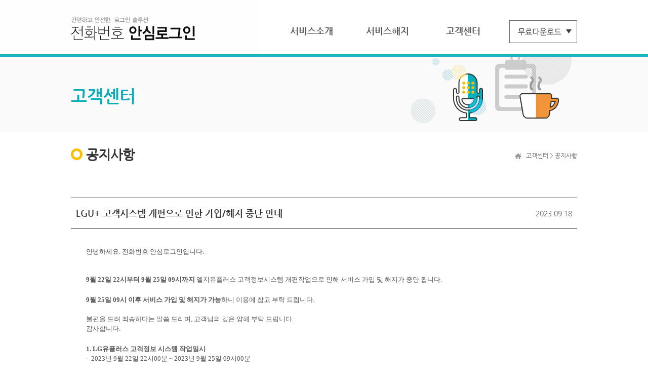

--- FILE ---
content_type: text/html;charset=UTF-8
request_url: https://safeconnect.co.kr/sfconn/hp/noticeDetail;jsessionid=23333D1F07DD09A8260AB318A2C7D363?ntcUid=59
body_size: 18849
content:



<!DOCTYPE html PUBLIC "-//W3C//DTD XHTML 1.0 Transitional//EN" "http://www.w3.org/TR/xhtml1/DTD/xhtml1-transitional.dtd">
<html xmlns="http://www.w3.org/1999/xhtml" xml:lang="ko" lang="ko">
<head>
	<meta http-equiv="Content-Type" content="text/html; charset=utf-8" />
	<meta http-equiv="Cache-Control" 	content="No-Cache" />
	<meta http-equiv="Pragma" 			content="No-Cache" />
	<meta http-equiv="Expires" 			content="now" />
	<meta name="keywords" content="간편하고 안전한 로그인 솔루션 :: 전화번호안심로그인" />
	<meta name="description" content="간편하고 안전한 로그인 솔루션 :: 전화번호안심로그인" />
	<meta http-equiv="X-UA-Compatible" content="IE=edge" />
	<meta name="google-site-verification" content="mpC2PRXxA-_ccNCZFtd1BCXzk5nBz0y-PyfSpLNhGss" />
	<link rel="stylesheet" type="text/css" href="/sfconn/resources/safeconnect/css/default.css" />
	<link rel="stylesheet" type="text/css" href="/sfconn/resources/safeconnect/css/safeconnect.css" />
	<link rel="stylesheet" type="text/css" href="/sfconn/resources/safeconnect/css/jquery-ui.css" />
	<link rel="chrome-webstore-item" href="https://chrome.google.com/webstore/detail/mbgcfldceiogelfphfjdlbhbofcobcco" />
	<script type="text/javascript" src="/sfconn/resources/safeconnect/js/jquery-1.11.1.js"></script>
	<script type="text/javascript" src="/sfconn/resources/safeconnect/js/jquery-ui.js"></script>	
	<title>간편하고 안전한 로그인 솔루션 :: 전화번호안심로그인</title>
	<script>
		(function(i,s,o,g,r,a,m){i['GoogleAnalyticsObject']=r;i[r]=i[r]||function(){
		(i[r].q=i[r].q||[]).push(arguments)},i[r].l=1*new Date();a=s.createElement(o),
		m=s.getElementsByTagName(o)[0];a.async=1;a.src=g;m.parentNode.insertBefore(a,m)
		})(window,document,'script','https://www.google-analytics.com/analytics.js','ga');
		 
		ga('create', 'UA-100705426-1', 'auto');
		ga('send', 'pageview');
	</script>
	
	<!-- Global site tag (gtag.js) - Google Ads: 866875027 START (2021.07.27 전차은 프로 요청사항으로 추가)-->
	<script async src="https://www.googletagmanager.com/gtag/js?id=AW-866875027"></script>
	<script>
		//var et = "";
		//if(et == "gdn_pc_01" || et == "gdn2_1"){
			window.dataLayer = window.dataLayer || [];
			function gtag(){dataLayer.push(arguments);}
			gtag('js', new Date());
			gtag('config', 'AW-866875027');
		//} 
	</script>
	<!-- Global site tag (gtag.js) - Google Ads: 866875027 END -->
</head>
<body oncontextmenu="return false;">
    <div class="skipnavigation">
      <a href="#contents">본문 바로가기</a>
    </div>
	<div id="warp">
		<div class="topWrap" >
			<!-- 상단 -->
			

<script type="text/javascript">

	$(document).ready(function(){
		$("#submenu").hide();
		
		$("#menu #cs").mouseover(function(e){
			$("#submenu").fadeIn( 100 );
		});
		
		$("#menu #cs").mouseleave(function(e){
			setTimeout(function(){
				if(!$('#submenu').is(':hover')) {
					$("#submenu").fadeOut( 100 );
				}
			}, 200);
			
		});
		
		$("#submenu").mouseleave(function(e){
			setTimeout(function(){
				if(!$('#menu #cs').is(':hover')) {
					$("#submenu").fadeOut( 100 );
				}
			}, 200);

		});
		
		$("#download").click(function(e) {
			e.preventDefault();
			
			if($("#free_download").is(":hidden")) {
				$("#free_download").slideDown(300);
			} else {
				$("#free_download").slideUp(300);
			}
			
		});
		
		var agent = navigator.userAgent.toLowerCase();
		if (agent.indexOf("chrome") != -1) {
			$("#chromeDownload").attr("src", "/sfconn/resources/safeconnect/img/main/btn_chrome.png;jsessionid=01A97E5C8493CB01925A4C76FB17DAAC");
			$("#IEDownload").parent().removeAttr("href");
		} else if ((agent.indexOf("msie") != -1) || (navigator.appName == 'Netscape' && navigator.userAgent.search('Trident') != -1)) {
			$("#IEDownload").attr("src", "/sfconn/resources/safeconnect/img/main/btn_ie.png;jsessionid=01A97E5C8493CB01925A4C76FB17DAAC");
			$("#chromeDownload").parent().removeAttr("href");
		} else {
			$("#IEDownload").parent().removeAttr("href");
			$("#chromeDownload").parent().removeAttr("href");
		}
		
	});
	
	function SuccessInstall() {
		try {
			console.log('success');
		} catch (e) {}
	}

	function FailInstall(e) {
		try {
			alert("설치에 실패하였습니다.");
			console.log(e);
			console.log('failed');
		} catch (e) {}
	}
	
	function chromeDownload() {
		if (chrome.app.isInstalled) {
			alert("이미 설치되어 있습니다.");
		} else {
			window.open("https://chrome.google.com/webstore/detail/mbgcfldceiogelfphfjdlbhbofcobcco", "_blank");
		}
	}
	
	function IEDownload() {
		// alert("서비스 준비중입니다.");
		// location.href="http://download.safeconnect.co.kr/scupdate/A0000/1042/1.0.2/safeconnect.exe";
		// location.href="http://210.219.175.129/ufiles/safeconnect.exe";
		location.href="https://d2ctuakfggb1mt.cloudfront.net/prod/spdata/ufiles/scupdate/1042/1.0.2/safeconnect.exe";
	}
</script>
<div id="menu">
	<div class="top">
		<h1>
			<a href="/sfconn/hp/intro;jsessionid=01A97E5C8493CB01925A4C76FB17DAAC"><img src="/sfconn/resources/safeconnect/img/common/logo.png;jsessionid=01A97E5C8493CB01925A4C76FB17DAAC" alt="간편하고 안전한 로그인 솔루션 전화번호안심로그인" /></a>
		</h1>
		<ul>
			<li><a href="/sfconn/hp/intro;jsessionid=01A97E5C8493CB01925A4C76FB17DAAC" class="menu">서비스소개</a></li>
			<li><a href="/sfconn/hp/cancel9u5m;jsessionid=01A97E5C8493CB01925A4C76FB17DAAC" class="menu">서비스해지</a></li>
			<li style="height:50px;" id="cs"><a href="/sfconn/hp/notice7s1x;jsessionid=01A97E5C8493CB01925A4C76FB17DAAC" class="menu">고객센터</a></li>
		</ul>
		<span class="btn_free"><a href="#" id="download"><img src="/sfconn/resources/safeconnect/img/main/btn_download.png;jsessionid=01A97E5C8493CB01925A4C76FB17DAAC" /></a></span> <!-- 20160422 수정및추가-->
	</div>
	<div class="submenu" id="submenu">
		<div class="submenu_inner">
			<div class="menu_on"><img src="/sfconn/resources/safeconnect/img/common/menu_arrow.gif;jsessionid=01A97E5C8493CB01925A4C76FB17DAAC" /></div>
			<ul class="menu2">
				<li><a href="/sfconn/hp/notice7s1x;jsessionid=01A97E5C8493CB01925A4C76FB17DAAC" >공지사항</a></li>
				<li><a href="/sfconn/hp/faq2a3z;jsessionid=01A97E5C8493CB01925A4C76FB17DAAC" >FAQ</a></li>
				<li><a href="/sfconn/hp/qna4j8k;jsessionid=01A97E5C8493CB01925A4C76FB17DAAC" >1:1문의</a></li>
			</ul>
		</div>    
	</div>
	
	<!-- 20160422 수정및추가-->

	<div class="free_down" id="free_download" style="display:none;">
   	   <div class="free_down_inner">
         <ul class="free_left">
               <li>전화번호안심로그인<br/><strong>모바일 APP</strong></li>
               <li><a href="https://play.google.com/store/apps/details?id=com.ATsolutions.safecon&hl=ko" target="_blank"><img src="/sfconn/resources/safeconnect/img/main/btn_android.png;jsessionid=01A97E5C8493CB01925A4C76FB17DAAC" alt="안드로이드버튼" /></a></li>
               <li><a href="https://itunes.apple.com/kr/app/id1137579823?mt=8" target="_blank"><img src="/sfconn/resources/safeconnect/img/main/btn_iphone.png;jsessionid=01A97E5C8493CB01925A4C76FB17DAAC" alt="아이폰 버튼" /></a></li>
            </ul>
            <ul  class="free_right">
               <li>전화번호안심로그인<br/><strong>PC 버전</strong></li>
               
               <li><a href="javascript:chromeDownload();"><img id="chromeDownload" src="/sfconn/resources/safeconnect/img/main/btn_chrome_dis.png;jsessionid=01A97E5C8493CB01925A4C76FB17DAAC"  alt="크롬 버튼" /></a></li><!--   크롬버튼 disabled  -->
               
               <li><a href="javascript:IEDownload();"><img id="IEDownload" src="/sfconn/resources/safeconnect/img/main/btn_ie_dis.png;jsessionid=01A97E5C8493CB01925A4C76FB17DAAC"  alt="익스플로러 버튼" /></a></li><!--   익스플로러 disabled -->
            </ul>
       </div>
	</div>

       <!-- 20160422 수정및추가-->
</div>
		</div>
		<div class="bodyWrap" >
			<!-- 바디 -->
			



<!--//visual START-->
<div id="visual_sub">
	<div class="visual_D">고객센터</div>
</div>

<!--//sub_contents START-->
<div id="sub_contents">

	<div class="title">
		<div class="title">
			<p class="sub_title">공지사항</p>
			<span class="postion">
				<img src="/sfconn/resources/safeconnect/img/sub/icon_home.gif;jsessionid=01A97E5C8493CB01925A4C76FB17DAAC" class="mr_home" alt="홈 아이콘" />
				고객센터 > 공지사항
			</span>
		</div>
	</div>

	<!-- content_center -->
	<div class="content_center">
		<!-- freeboard_area -->
		<fieldset>
			<legend>자유게시판</legend>
			<table width="100%" border="0" cellspacing="0" class="table01" summary="자유게시판 상세보기입니다">
				<caption>자유게시판 상세보기</caption>
				<colgroup>
					<col width="*" />
				</colgroup>
				<thead>
					<tr>
						<th scope="col" class="wtitle">LGU+ 고객시스템 개편으로 인한 가입/해지 중단 안내</th>
						<th scope="col" class="date">2023.09.18</th>
					</tr>
				</thead>
				<tbody>
					<tr>
						<td colspan="2" class="content"><p><span style="font-family: 돋움, Dotum; font-size: 10pt;">안녕하세요. 전화번호 안심로그인입니다.</span></p><p><br></p><div style="box-sizing: initial; margin: 0px; padding: 0px; border: 0px; line-height: 1.5; text-decoration-skip-ink: none; unicode-bidi: embed; font-family: " nanum="" gothic",="" meiryo,="" "noto="" sans="" jp",="" sans-serif,="" "lucida="" unicode",="" arial;="" font-size:="" 13px;="" background-color:="" rgb(255,="" 255,="" 255);"=""><span style="font-family: 돋움, Dotum; font-size: 10pt;"><b>9월 22일 22시부터 9월 25일 09시까지 </b>엘지유플러스 고객정보시스템 개편작업으로 인해 서비스 가입 및 해지가 중단 됩니다.</span></div><div style="box-sizing: initial; margin: 0px; padding: 0px; border: 0px; line-height: 1.5; text-decoration-skip-ink: none; unicode-bidi: embed; font-family: " nanum="" gothic",="" meiryo,="" "noto="" sans="" jp",="" sans-serif,="" "lucida="" unicode",="" arial;="" font-size:="" 13px;="" background-color:="" rgb(255,="" 255,="" 255);"=""><br></div><div style="box-sizing: initial; margin: 0px; padding: 0px; border: 0px; line-height: 1.5; text-decoration-skip-ink: none; unicode-bidi: embed; font-family: " nanum="" gothic",="" meiryo,="" "noto="" sans="" jp",="" sans-serif,="" "lucida="" unicode",="" arial;="" font-size:="" 13px;="" background-color:="" rgb(255,="" 255,="" 255);"=""><span style="font-family: 돋움, Dotum; font-size: 10pt;"><b>9월 25일 09시 이후 서비스 가입 및 해지가 가능</b>하니 이용에 참고 부탁 드립니다.</span></div><div style="box-sizing: initial; margin: 0px; padding: 0px; border: 0px; line-height: 1.5; text-decoration-skip-ink: none; unicode-bidi: embed; font-family: " nanum="" gothic",="" meiryo,="" "noto="" sans="" jp",="" sans-serif,="" "lucida="" unicode",="" arial;="" font-size:="" 13px;="" background-color:="" rgb(255,="" 255,="" 255);"=""><span style="font-family: 돋움, Dotum; font-size: 10pt;"><br></span></div><div style="box-sizing: initial; margin: 0px; padding: 0px; border: 0px; line-height: 1.5; text-decoration-skip-ink: none; unicode-bidi: embed; font-family: " nanum="" gothic",="" meiryo,="" "noto="" sans="" jp",="" sans-serif,="" "lucida="" unicode",="" arial;="" font-size:="" 13px;="" background-color:="" rgb(255,="" 255,="" 255);"=""><span style="font-family: 돋움, Dotum; font-size: 10pt;">불편을 드려 죄송하다는 말씀 드리며, 고객님의 깊은 양해 부탁 드립니다.</span></div><div style="box-sizing: initial; margin: 0px; padding: 0px; border: 0px; line-height: 1.5; text-decoration-skip-ink: none; unicode-bidi: embed; font-family: " nanum="" gothic",="" meiryo,="" "noto="" sans="" jp",="" sans-serif,="" "lucida="" unicode",="" arial;="" font-size:="" 13px;="" background-color:="" rgb(255,="" 255,="" 255);"=""><span style="font-family: 돋움, Dotum; font-size: 10pt;">감사합니다.</span></div><div style="box-sizing: initial; margin: 0px; padding: 0px; border: 0px; line-height: 1.5; text-decoration-skip-ink: none; unicode-bidi: embed; font-family: " nanum="" gothic",="" meiryo,="" "noto="" sans="" jp",="" sans-serif,="" "lucida="" unicode",="" arial;="" font-size:="" 13px;="" background-color:="" rgb(255,="" 255,="" 255);"=""><br></div><div style="box-sizing: initial; margin: 0px; padding: 0px; border: 0px; line-height: 1.5; text-decoration-skip-ink: none; unicode-bidi: embed; background-color: rgb(255, 255, 255);"><span style="font-family: 돋움, Dotum;"><span style="font-size: 13.3333px;"><b>1. LG유플러스 고객정보 시스템 작업일시</b></span></span></div><div style="box-sizing: initial; margin: 0px; padding: 0px; border: 0px; line-height: 1.5; text-decoration-skip-ink: none; unicode-bidi: embed; background-color: rgb(255, 255, 255);"><span style="font-family: 돋움, Dotum;"><span style="font-size: 13.3333px;">-&nbsp;&nbsp;2023년 9월 22일 22시00분 ~ 2023년 9월 25일 09시00분</span></span></div><div style="box-sizing: initial; margin: 0px; padding: 0px; border: 0px; line-height: 1.5; text-decoration-skip-ink: none; unicode-bidi: embed; font-family: " nanum="" gothic",="" meiryo,="" "noto="" sans="" jp",="" sans-serif,="" "lucida="" unicode",="" arial;="" font-size:="" 13px;="" background-color:="" rgb(255,="" 255,="" 255);"=""><span style="font-family: 돋움, Dotum; font-size: 10pt;"><br></span></div><div style="box-sizing: initial; margin: 0px; padding: 0px; border: 0px; line-height: 1.5; text-decoration-skip-ink: none; unicode-bidi: embed; font-family: " nanum="" gothic",="" meiryo,="" "noto="" sans="" jp",="" sans-serif,="" "lucida="" unicode",="" arial;="" font-size:="" 13px;="" background-color:="" rgb(255,="" 255,="" 255);"=""><span style="font-family: 돋움, Dotum; font-size: 10pt;"><b>2. 서비스 해지 중단 채널</b></span>&nbsp;</div><div style="box-sizing: initial; margin: 0px; padding: 0px; border: 0px; line-height: 1.5; text-decoration-skip-ink: none; unicode-bidi: embed; font-family: " nanum="" gothic",="" meiryo,="" "noto="" sans="" jp",="" sans-serif,="" "lucida="" unicode",="" arial;="" font-size:="" 13px;="" background-color:="" rgb(255,="" 255,="" 255);"=""><div style="box-sizing: initial; margin: 0px; padding: 0px; border: 0px; line-height: 1.5; text-decoration-skip-ink: none; unicode-bidi: embed;"><span style="font-family: 돋움, Dotum; font-size: 10pt;">- 전화번호안심로그인 고객센터(1670-4273, 080-869-4273) 및 홈페이지</span></div><div style="box-sizing: initial; margin: 0px; padding: 0px; border: 0px; line-height: 1.5; text-decoration-skip-ink: none; unicode-bidi: embed;"><span style="font-family: 돋움, Dotum; font-size: 10pt;">- 서비스 가입안내 문자(발신번호 114) 內 서비스 해지 URL</span><br></div><div style="box-sizing: initial; margin: 0px; padding: 0px; border: 0px; line-height: 1.5; text-decoration-skip-ink: none; unicode-bidi: embed;"><span style="font-family: 돋움, Dotum; font-size: 10pt;">- LG유플러스 고객센터(114) 및 고객센터 앱, LG유플러스 홈페이지</span></div></div></td>
					</tr>
				</tbody>
			</table>
		</fieldset>

		<div class="btn tright">
			<a href="/sfconn/hp/notice7s1x;jsessionid=01A97E5C8493CB01925A4C76FB17DAAC">
				<img src="/sfconn/resources/safeconnect/img/sub/btn_list.gif;jsessionid=01A97E5C8493CB01925A4C76FB17DAAC" alt="목록" />
			</a>
		</div>
	</div>
</div>

		</div>
		<div class="bottomWrap" >
			<!-- 하단 -->
			


<script type="text/javascript">
	$(document).ready(function(){

		/////// 전화번호안심로그인로그인팝업
		var popup = $("#layerPop");
		popup.dialog({
				autoOpen	: false,
				position 	: 'center',
				title 	 	: '버전등록',
				draggable 	: false,
				width		: 600,
				height		: 600,
				resizable	: true,
				modal 		: true,
				closeOnEscape: false,
			   	open: function(event, ui) { 
			  	}, close: function() {
			  		popup.dialog('close');
			  		$("#scFrame").attr("src", "");
			  	}
		});
		$(".ui-dialog-titlebar-close").hide(); 
  		$(".ui-dialog-titlebar").hide();
  		
		function closePop(){
			popup.dialog('close');
			$("#scFrame").attr("src", "");
		}
		
		$("#service").click(function(e){
			$("#scFrame").attr("src", "/sfconn/hp/popup/servicePopup;jsessionid=01A97E5C8493CB01925A4C76FB17DAAC");
			popup.dialog('open');
		});
		$("#privacy").click(function(e){
			$("#scFrame").attr("src", "/sfconn/hp/popup/privacyPopup;jsessionid=01A97E5C8493CB01925A4C76FB17DAAC");
			popup.dialog('open');
		});
		$("#pcService").click(function(e){
			$("#scFrame").attr("src", "/sfconn/hp/popup/pcServicePopup;jsessionid=01A97E5C8493CB01925A4C76FB17DAAC");
			popup.dialog('open');
		}); 
		$("#insurance").click(function(e){
			$("#scFrame").attr("src", "/sfconn/hp/popup/insurancePopup;jsessionid=01A97E5C8493CB01925A4C76FB17DAAC");
			popup.dialog('open');
		});

	});
</script>
		
<div id="footer">
	<div class="footer_inner">
		<p>
			<a href="#">
				<img src="/sfconn/resources/safeconnect/img/common/logo_footer.png;jsessionid=01A97E5C8493CB01925A4C76FB17DAAC" alt="전화번호안심로그인 하단 로고" />
			</a>
		</p>
		<div class="copyright">
			<span class="other_link">
				<a href="http://www.atoncorp.com" class="f_hover">회사소개</a>
				<a href="javascript:void(0);" class="f_hover" id="service" >서비스 이용약관</a>
				<a href="javascript:void(0);" class="f_hover" id="pcService" >PC프로그램 설치이용약관</a>
				<a href="https://www.atoncorp.com/privacy"target="_blank" class="f_hover" id="privacy">개인정보처리방침</a>
				<a href="javascript:void(0);" class="f_hover" id="insurance" >피싱해킹금융사기보상보험</a> 
				<a href="/sfconn/hp/qna4j8k;jsessionid=01A97E5C8493CB01925A4C76FB17DAAC" class="f_hover last">제휴문의</a>
			</span>
			<address>
				Tel. 02)1670-4273 Fax. 02)786-4274 우)07335 <br />
				서울시 영등포구 여의대로 108 파크원타워1 26층 (주)아톤<br />
				ⓒ 2014 ATON Inc. All rights reserved
			</address>
		</div>
		<span class="family_site"> 
			<label class="hidden" for="cp_type">패밀리사이트</label>
			<select title="패밀리사이트" name='family_site' id="fam" class="family" style="width: 170px; height: 30px;">
				<option value=''>Famliy site</option>
			</select>
		</span>
	</div>
</div>
<div id="layerPop" class="layerPop"  >
	 <iframe id="scFrame" name="scFrame" src=""></iframe>
</div>
		</div>
	</div>
</body>
</html>

--- FILE ---
content_type: text/css
request_url: https://safeconnect.co.kr/sfconn/resources/safeconnect/css/default.css
body_size: 48286
content:
@charset "utf-8";
/*@import url(http://fonts.googleapis.com/earlyaccess/nanumgothic.css); */
/* last update 2014-12-31 */


@font-face {
  font-family: 'NanumGothicbold';
  font-style: normal;
  font-weight: 700;
  src: url(NanumGothic-Bold.woff);


}
@font-face {
  font-family: 'NanumGothic';
  font-style: normal;
  font-weight: 300;
  src: url(NanumGothic-Regular.woff);

}



/*////////////////////////////////////////////////////////////////////////////////////////////////////////////////////////////////////
reset
////////////////////////////////////////////////////////////////////////////////////////////////////////////////////////////////////*/

html, body{height:100%;}
body{margin:0; padding:0;  color:#333; font:14px 'NanumGothic'; width:100%; line-height:150%; }
a{color:#333333; text-decoration:none;}
hr,caption{display:none;}
colgroup{background:none;}
h1, h2, h3, h4, h5, h6{font-size:100%;}
h1, h2, h3, h4, h5, h6, p, ul, ol, li, dl, dt, dd, form, fieldset, table, caption, tbody, tfoot, thead, tr, th, td, img{border:0; margin:0; padding:0; list-style:none;}
article, aside, details, figcaption, figure, footer, header, hgroup, nav, section {display:block;}
table{clear:both; width:100%; border-spacing:0px; border:0; border-collapse:collapse;}
p, div, th, td{font-size:100%; color:#555;}
img,input,select,textarea{vertical-align:middle;}
input.type-image, input.type-radio{border:0 none; }
input,select,textarea{font-family:Dotum, "돋움", Verdana, Georgia; font-size:100%;}
legend{display:none;}
label{vertical-align:middle;}
caption, th {text-align:left;}
caption {border-collapse:collapse;}
.hidden {display:none; position:absolute; left:-10000px; top:auto; width:1px; height:1px; overflow:hidden;}
/*.skip{position:absolute; top:0; left:-1000px; width:0; height:0; font-size:0; line-height:0; display:none;}*/

/*skipnavigation*/
.skipnavigation a { display:block; overflow:hidden; height:1px; width:1px; margin:0 -1px -1px 0; padding:0; font-size:0; line-height:0; text-align: center;}
.skipnavigation a:hover, .skipnavigation a:active, .skipnavigation a:focus {width:100%; height:auto; margin:0; padding:5px 0; font-size:12px; color:#333; line-height:1; text-decoration:none!important; text-indent:10px}



/* CSS Document */

* {margin: 0; padding: 0; outline: 0;}
.clear { clear: both;}
.absolute { position:absolute;}
.last { margin-left:5px;}
a.hover:hover {  color:#0AAEBA; }



/*button*/
.btn {margin-top:10px; margin-bottom:20px;}
.btn_pd { margin:-1px 10px 0 10px; }
.btn_pd2 { margin:-1px 10px 0 0; }



/*정렬_간격_색상*/
.tleft {text-align:left!important;}	
.tright {text-align:right!important;}
.tcenter {text-align:center!important;}
.mr_home { margin-right:5px;}
.text_red { color:#FF0000!important; }
.text_green { color:#0AAEBA!important; }
.text_green2 { color:#0AAEBA!important; font:22px 'NanumGothic';  }
.pdb20 { padding-bottom:50px;}
.mt20 {margin-top:20px;}/*20160421수정*/
.f_left{ float:left; }/*20160421수정*/
.f_right {float:right; }/*20160421수정*/
.box {border:2px solid #0aaeba;width: 300px;height: 40px;text-align: center;line-height: 2.5;}
.box a {color:#0aaeba;}


/*전체*/
#wrap { width: 100%; max-width: 100%; min-width: 1000px;  position:relative; margin: 0 auto; padding: 0; }


/*////////////////////////////////////////////////////////////////////////////////////////////////////////////////////////////////////
메뉴
////////////////////////////////////////////////////////////////////////////////////////////////////////////////////////////////////*/
#menu { width:100%; height:107px; background:#FFF; opacity: 0.95;  filter: alpha(opacity = 95);  border-bottom:5px solid #0aaeba; position:fixed; z-index:1000; }
.top {  width:1000px; margin:0 auto; padding-top:30px; position:relative; }
.top h1{ float:left;}
.top ul { overflow:hidden; position:absolute; float:right; right:150px; top:50px; } /*20160422수정*/
.top ul li { width:150px; text-align:center; float:left; }
.top ul li a{ color:#4D4D4D; font:18px 'NanumGothicbold'; text-decoration:none;}
.top ul li a:hover{ color:#0AAEBA; font:18px 'NanumGothicbold'; text-decoration:none;}

.submenu { margin-top:66px; width:100%; background: url(../img/common/2depth_bg.gif) repeat-x left 15px; position:absolute;  }
.submenu_inner { width:1000px; margin:0 auto; height:60px; position:relative;  }
 ul.menu2 { overflow:hidden; position:absolute; top:27px; margin-left:735px;}
 ul.menu2  li { width:80px; text-align:center; float:left; }
 ul.menu2  li a{ color:#0AAEBA; font:16px 'NanumGothicbold'; font-weight:900; text-decoration:none;}
 ul.menu2  li a:hover{ color:#FFF; font:16px 'NanumGothicbold'; font-weight:900; text-decoration:none; background:#0AAEBA;}
.submenu_inner .menu_on { float:right; margin-right:210px; }



/*////////////////////////////////////////////////////////////////////////////////////////////////////////////////////////////////////
무료다운로드 메뉴 추가
////////////////////////////////////////////////////////////////////////////////////////////////////////////////////////////////////*/

.btn_free { float:right; margin-top:10px; }
.free_down  { margin-top:82px; width:100%; background:#ffffff; position:absolute; padding:30px 0;  }
.free_down_inner { width:1000px; margin:0 auto;}
ul.free_left { float:left; overflow:auto; }
ul.free_left li { float:left; width:150px;}
ul.free_right {float:right; overflow:auto; }
ul.free_right li { float:left; width:150px;  }
.free_down_inner img { border-bottom:1px solid #CCCCCC; }










/*////////////////////////////////////////////////////////////////////////////////////////////////////////////////////////////////////
메인 콘텐츠 영역
////////////////////////////////////////////////////////////////////////////////////////////////////////////////////////////////////*/

#contects { width: 100%;  max-width: 100%;	min-width: 100%;  z-index:900; position:relative;  }
.inner { width:1000px; margin: 0 auto; padding:80px 0 10px 0; position: relative; }/*공간영역*/
.dot { background:url(../img/common/dot.gif) repeat-x; height:3px;}

/*메인_비주얼영역_전화번호안심로그인란?*/
.visual { width: 100%; max-width: 100%;  min-width: 1000px; min-height:630px;  background:url(../img/main/visual_bg.jpg) no-repeat center 110px; padding:110px 0 0 0;  }
.visual h2 { color:#fff; font:42px 'NanumGothicbold';  padding-top:50px;}/* 20150206수정 */
.visual p { color:#fff; font:16px 'NanumGothicbold'; font-weight:500; padding:25px 0 40px 0; line-height:150%;}
.visual a { color:#fff; font:24px 'NanumGothicbold';  border:2px solid #FFF; padding:15px 85px 15px 85px;}
.visual a:hover { background:#FFF; color:#adb1b3; font:24px 'NanumGothicbold'; border:2px solid #FFF; padding:15px 85px 15px 85px;}

ul.v_icon { overflow:hidden;}
ul.v_icon li { width: 113px;  margin:0 20px 0 0; float:left; }
.img { margin-bottom:10px; }
.v_text { width: 113px; color:#FFF; font:20px 'NanumGothicbold'; font-weight:900;  text-align:center;  }


/*메인_서비스소개*/
.introduce { width: 100%; max-width: 100%;	min-width: 1000px;  min-height: 800px; background:url(../img/main/cont_bg.gif) repeat;  }
h3 { color:#333; font:32px 'NanumGothicbold'; }
h4 { color:#333; font:24px 'NanumGothicbold'; }
.login dl{ width:500px; background:url(../img/main/greeting_img01.png) no-repeat center top; float:left; left:0px; margin:50px 0 0 0;}
.login dt{ color:#333; font:24px 'NanumGothicbold'; font-weight:900;  text-align:center; margin-top:420px; }
.login dd{ color:#666; font:14px 'NanumGothic'; font-weight:900; text-align:center; line-height:150%;  margin:20px 0 0 0; }

.usim dl{ width:480px; background:url(../img/main/greeting_img02.png) no-repeat 100px top; float:right; right:0px; margin:50px 0 0 0;}/* 20150206수정 */
.usim dt{ color:#333;  font:24px 'NanumGothicbold'; font-weight:900; margin-top:420px; text-align:center;}
.usim dd{ color:#666; font:14px 'NanumGothic';  font-weight:900; text-align:center; line-height:150%;  margin:20px 0 0 0; }


/*메인_서비스가입소개*/
.join_info { width: 100%; max-width: 100%;	min-width: 1000px; }
.info {overflow:hidden;margin:70px 0 70px 0;}
.num1 { width:100px; height:100px; background:url(../img/common/1_step.png) no-repeat left top; float:left; }
.num2 { width:100px; height:100px; background:url(../img/common/2_step.png) no-repeat left top; float:left; }
.num3 { width:100px; height:100px; background:url(../img/common/3_step.png) no-repeat left top; float:left; }
.num4 { width:100px; height:100px; background:url(../img/common/4_step.png) no-repeat left top; float:left; }
.bg1{ width:410px; height:410px; background:url(../img/main/step01_img.png) no-repeat 10px top; float:left; }
.bg2{ background:url(../img/main/step02_img.png) no-repeat 10px top; float:left; width:410px; height:410px; }
.bg3{ background:url(../img/main/step03_img.png) no-repeat 10px top; float:left; width:410px; height:410px; }/* 20150206수정 */
.bg4{ background:url(../img/main/step04_img.png) no-repeat left top; float:left; width:410px; height:420px; }

.join_contents { width:450px; float:right; }
.join_contents .subject {  color:#333; font:26px 'NanumGothicbold'; line-height:160%; margin-bottom:30px;}
.join_contents .join_text {  color:#666; font:16px 'NanumGothicbold'; line-height:160%; }
.join_contents .phone_link { margin:20px 0 10px 0;}
.join_contents .search_phone { color:#666; font:16px 'NanumGothicbold'; border:3px solid #666;  padding:0px 4px 5px 0; margin-right:3px; }
.join_contents .input_phone {  color:#666; font:14px 'NanumGothicbold'; padding-left:20px; height:44px;  border:3px solid #666; margin-right:3px;  }
@media \0screen {.join_contents .input_phone { padding-top:13px; height:31px;}}
.join_contents .join_text2{ padding-top:20px;}
.join_contents .join_text2 li{position:relative; background:url(../img/common/li01.gif) no-repeat 4px 3px; padding: 0 0 0 20px; color:#666; font:14px 'NanumGothic'; margin-bottom:15px;}
/* .join_contents .join_text2 li::before {content:""; box-sizing:border-box; display:block; position:absolute; top:3px; left:4px; width:11px; height:11px; border:3px solid #fabf00; border-radius:100%;} */

/*메인_공지사항_고객센터*/
.notice_customer {width: 100%;max-width: 100%;min-width: 1000px;min-height:490px;background:#FAFAFA;}
.notice_customer .inner {display:-ms-flexbox; display:-webkit-flex; display:flex; justify-content:space-between}
.line { border-top:2px solid #333; }
.line2 { border-bottom:1px solid #CCC; }
.notice_box {width:450px;/* float:left; */left:0;position:relative;}
.notice_box  ul{ padding:0 0 20px 0; margin-top:20px}
.rp-notice { height:35px; background:url(../img/common/li02.gif) no-repeat 4px 25px; padding:17px 76px 0 15px; position:relative; }
/* .rp-notice::before {content:""; box-sizing:border-box; display:block; position:absolute; top:25px; left:4px; width:5px; height:5px; background-color:#000;} */
.notice_box .rp-notice a{ width:360px; overflow:hidden; white-space:nowrap; text-overflow:ellipsis;}
.notice_box .rp-notice .date { position: absolute;  top: 20px;right: 1px;}
.notice_box .more { position:absolute; top:5px; right:0;}

.customer_box {width:450px;height:260px;/* float:right; */right:0;position:relative;}
.customer_box ul{ margin-top:20px; }
.ul_pd{ padding:10px 0 7px 0;}
.tel { background:url(../img/main/icon_tel.png) no-repeat 20px 5px; padding:1px 0 0 70px;  font:44px 'NanumGothic'; font-weight:500; }
.mail{ height:55px; background:url(../img/main/icon_mail.png) no-repeat 20px 5px; padding:15px 0 0 80px;  font:22px 'NanumGothic'; font-weight:500; }
.speen_Q {display:-ms-flexbox; display:-webkit-flex; display:flex; justify-content:space-between; align-items:center; position:relative; height:104px; /* background:url(../img/common/li02.gif) no-repeat 4px 25px; *//* height:36px; *//* padding:17px 76px 50px 15px; *//* padding: 17px 0 33px; */}
.btn_1_1 {/* position:absolute; *//* top:25px; *//* right:0; */}
.date2 { color:#666; font:14px 'NanumGothic'; line-height:160%; position:absolute; float:right; right:15px; top:95px; }




/*////////////////////////////////////////////////////////////////////////////////////////////////////////////////////////////////////
서브
////////////////////////////////////////////////////////////////////////////////////////////////////////////////////////////////////*/
#visual_sub { width: 100%; max-width: 100%;  min-width: 1000px; min-height:150px;   margin:0 auto; background:#fafafa; padding-top:110px; }
.visual_B {  width:1000px; margin: 0 auto; position: relative; background:url(../img/sub/visual_B.png) no-repeat right top; height:90px;  color:#0AAEBA;  font:34px 'NanumGothicbold'; padding-top:60px;}
.visual_C {  width:1000px; margin: 0 auto; position: relative; background:url(../img/sub/visual_D.png) no-repeat right top; height:90px;  color:#0AAEBA;  font:34px 'NanumGothicbold'; padding-top:60px;}
.visual_D {  width:1000px; margin: 0 auto; position: relative; background:url(../img/sub/visual_C.png) no-repeat right top; height:90px;  color:#0AAEBA;  font:34px 'NanumGothicbold'; padding-top:60px;}


#sub_contents { width: 1000px;  z-index:900; padding-top:30px; margin:0 auto; }/* 서브영역 1000px */

/* 타이틀영역 */
.title { position:relative; height:40px; margin-bottom:60px;}
.sub_title { background:url(../img/sub/title_bul.png) no-repeat left 3px; padding-left:30px; color:#333; font:26px 'NanumGothic'; font-weight:600; position:absolute; float:left; left:0; }
/* .sub_title::before {content:""; box-sizing:border-box; display:block; position:absolute; top:50%; left:0; width:22.5px; height:22.5px; border:5px solid #fabf00; border-radius:100%; transform:translateY(-50%);} */
.postion { color:#666; font:12px 'NanumGothic'; margin-top:10px; float:right; right:0; position:absolute;  }


.content_center { width:100%; margin-bottom:80px; min-height:400px;}/* 20150206수정 */

/* 서비스가입 */
.join {}
.j_num1 { width:890px; background:url(../img/common/1_step.png) no-repeat left top; padding:5px 0 0 110px; color:#333; font:16px 'NanumGothicbold'; }

.join_txet3 { color:#333; font:16px 'NanumGothicbold'; line-height:200%; }
.join_box { background:#FAFAFA; border:1px solid #CCC; margin-top:30px; padding:50px 0;}
.pc_box { width:800px; overflow:hidden; margin:0 auto; }
.pc_box .pc{ width:140px; height:50px; background:url(../img/sub/icon_pc.gif) no-repeat left 15px; padding:15px 0 0 40px; color:#333; font:14px 'NanumGothicbold'; float:left;  }
.input_phone2 { font:20px 'NanumGothicbold'; padding-left:20px; height:44px;  border:3px solid #666; color:#666; float:left; }
.search_phone2 { color:#666; font:16px 'NanumGothicbold';  padding:0px 4px 5px 0; border:3px solid #666; float:left; margin-right:5px; }
.phone_box { width:800px; overflow:hidden;  margin:0 auto;}
.phone_box .phone{ width:140px; height:30px; float:left; background:url(../img/sub/icon_phone.gif) no-repeat 5px 10px; padding:15px 0 0 40px;  color:#333; font:14px 'NanumGothicbold';  }/* 20150206수정 */


.j_num1_1 { height:90px; width:890px; background:url(../img/common/1_step.png) no-repeat left top; padding:20px 0 0 110px; color:#333; font:16px 'NanumGothicbold'; margin-top:40px;  border-bottom:1px solid #e5e5e5;}/* 20160421수정 */
.j_num2_1 { height:90px; background:url(../img/common/2_step.png) no-repeat left top; padding:20px 0 0 110px; color:#333; font:16px 'NanumGothicbold'; margin-top:40px;  border-bottom:1px solid #e5e5e5;}/* 20160421수정 */
.j_num3_1 { height:90px; background:url(../img/common/3_step.png) no-repeat left top; padding:20px 0 0 110px; color:#333; font:16px 'NanumGothicbold'; margin:20px 0 30px 0 ;  }/* 20160421수정 */


.content_center .menu {height:50px;padding:20px 0 0 110px; color:#333; font:16px 'NanumGothicbold'; margin-top:20px;  border-bottom:1px solid #e5e5e5;}


/*.j_num2 { height:50px; background:url(../img/common/2_step.png) no-repeat left top; padding:20px 0 0 110px; color:#333; font:16px 'NanumGothicbold'; margin-top:40px; }
.j_num3 { height:50px; background:url(../img/common/3_step.png) no-repeat left top; padding:20px 0 0 110px; color:#333; font:16px 'NanumGothicbold'; margin:20px 0 30px 0 ;  } */
.waring { float:right; background:url(../img/sub/icon_warning.gif) no-repeat left 3px; padding-left:25px; color:#666; font:13px 'NanumGothic'; margin-top:10px; }

/* 서비스해지 */
.c_num1 { height:35px; background:url(../img/sub/num_01.png) no-repeat left top; padding:7px 0 0 55px; color:#333; font:16px 'NanumGothicbold'; }
.c_num2 { height:35px; background:url(../img/sub/num_02.png) no-repeat left top; padding:7px 0 0 55px; color:#333; font:16px 'NanumGothicbold'; margin-top:20px;}
.c_num3 { height:35px; background:url(../img/sub/num_03.png) no-repeat left top; padding:7px 0 0 55px; color:#333; font:16px 'NanumGothicbold'; margin-top:20px;}
.c_num4 { height:35px; background:url(../img/sub/num_04.png) no-repeat left top; padding:7px 0 0 55px; color:#333; font:16px 'NanumGothicbold'; margin-top:20px;}


/* 제휴사관리 */
.partnership { margin-top:50px; }
.partnership_text{ height:30px; color:#666; font:14px 'NanumGothicbold'; margin-bottom:10px; }

ul.p_repeat {overflow:hidden; margin:0 -10px 0 0; }
ul.p_repeat li {width: 325px;  height: 90px;  margin:0 9px 12px 0;  border: 1px solid #CCC;  float:left; position:relative;}
.logo_img { float:left; margin:20px 0 0 25px; }
.logo_btn { float:right; margin:20px 25px 0 0 ; }
.name {  float:left; left:0; margin:55px 25px 0 25px;  font:12px 'NanumGothic'; position:absolute; }
.off { background:#FAFAFA; }


/* 공지사항 */
.table01 { }
.table01 a { color:#666; } 
.table01 th { height:40px; background-color:#f6f6f6; color:#333333; font-weight:bold; line-height:42px;  text-align:center; border-bottom:1px solid #333; }
.table01 th.title2 { height:80px; line-height:45px; text-align:left; padding-left:30px; border-bottom:1px solid #cccccc;}
.table01 th.wtitle { height:60px; background-color:#FFF; color:#333; font:18px 'NanumGothicbold';  text-align:left; padding-left:10px; line-height:45px; border-bottom:1px solid #333; border-top:1px solid #333; }
.table01 th.date { background-color:#FFF; color:#666; font:14px 'NanumGothic'; text-align:right; padding-right:10px; border-top:1px solid #333; }
.table01 th.wrtitle {  width:150px;  height:43px;  background:#FFF url(../img/common/li02.gif) no-repeat 10px 49%;  color:#333333; text-align:left; padding-left:20px; line-height:45px; }
.table01 td { height:50px;  text-align:center; line-height:42px; border-bottom:1px solid #E5E5E5;}
.table01 td.twopx_line { border-bottom:1px solid #E5E5E5; }
.table01 td.rename a { color:#0066b3; font-weight:bold; }
.table01 td.top_notice a { font-weight:bold; float:left; }
.table01 td.content { padding:30px; text-align:left; line-height:30px; border-bottom:2px solid #E5E5E5; }
.table01 td.wcontent { padding:10px 0px; text-align:left; line-height:30px; }
/*.table01 .viewinfo { height:35px; float:left; padding-left:10px; line-height:37px; }
.table01 .viewinfo dl {}
.table01 .viewinfo dt { display:inline; padding-right:10px; font-weight:bold; background:url(../img/common/viewinfo_divice_line.gif) no-repeat 100% 0;}
.table01 .viewinfo dd { display:inline; padding-right:30px; padding-left:5px;}*/

.table02 { color:#666; border-bottom:1px solid #333; border-top:1px solid #333; margin:30px 0 20px 0 ; }
.table02 th { color:#333333; text-align:center; font-weight:bold; line-height:42px; border-bottom:1px solid #E5E5E5; }
.table02 td { border-bottom:1px solid #E5E5E5; }
.table02 th.wrtitle { width:150px; color:#333333; background:#ffffff url(../img/common/li02.gif) no-repeat 10px 49%; text-align:left; padding-left:20px; height:50px; line-height:45px; }
.table02 td.wcontent { padding:10px 0px; text-align:left; line-height:30px; }
.wrinput { color:#333; font:13px 'NanumGothic'; padding: 0 10px 0 10px; border:1px solid #CCC; }
.pd_tb10 { padding:10px;}
.question { width:560px; height:80px;  background:url(../img/sub/icon_mail.gif) no-repeat left top; margin:0 auto; padding: 0 0 0 95px;}
.question ul{ padding:15px 0 0 0;}
.question li{ background:url(../img/sub/li_star.gif) no-repeat left 5px; padding: 0 0 0 15px; }
.sel_question { border:1px solid #DADADA;}



/*////////////////////////////////////////////////////////////////////////////////////////////////////////////////////////////////////
paging
////////////////////////////////////////////////////////////////////////////////////////////////////////////////////////////////////*/
.paging { clear:both; width:100%; text-align:center; margin-top:25px; }
.paging_noborder {border:none;}
.paging a { text-decoration: none; color:#666666;}
.paging a.num { padding:0 8px;}
.paging strong a { color:#000; font-weight:bold;}

.page_navi { margin:50px 0 0 0; position:relative;}
.page_navi dl { border-top:1px solid #e5e5e5; border-bottom:none!important;}
.page_navi dt { clear:left; float:left; display:block; padding:15px 10px 13px 30px; }
.page_navi dt.prevpage { background:url(../img/common/li02.gif) no-repeat 15px 22px; border-bottom:1px solid #e5e5e5; }
.page_navi dt.nextpage { background:url(../img/common/li02.gif) no-repeat 15px 22px; }
.page_navi dd { background:url(../img/common/can.gif) no-repeat 95px 17px; padding: 15px 0 13px 0;  padding-left: 110px;  color: #959595; border-bottom:1px solid #e5e5e5;}


/*faq*/
.faqTab ul	{ width:100%; overflow:hidden; padding-bottom:1px;}
.faqTab ul li	{ width:25%; border-bottom:0; margin:0 -1px -1px 0; border-left:1px solid #ccc; float:left; }
.faqTab ul li a	{ color:#666;  font:16px 'NanumGothicbold'; text-align:center;  display:block; padding:13px 0 12px; border:1px solid #ccc; border-left:0; }
.faqTab ul li.on	{ background:#666; position:relative; border-left:1px solid #CCC; margin:-2px -2px -5px 0;}/* 20150206수정 */
.faqTab ul li.on a	{ color:#FFF; font:18px 'NanumGothicbold'; border:1px solid #666; border-left:0; }

.faqDiv{ width:100%; border-top:1px solid #333; border-bottom:1px solid #333; margin-top:35px}
.faqDiv li{ overflow:hidden; border-bottom:1px solid #E5E5E5; }
.faqDiv li .pBox{ overflow:hidden; height:60px; }
.faqDiv li .qnum{ width:100px; padding:18px 0 11px; text-align:center; float:left; }
.faqDiv li .qTxt{ height:60px; background:url(../img/sub/icon_q.png) no-repeat 0 13px; padding:20px 0 0 50px; color:#0AAEBA; font:16px 'NanumGothicbold'; float:left; }/*★0302수정*/
.faqDiv li .qBtn{ width:60px; float:right; padding:25px 0; text-align:center; }
.faqDiv li .answer{ width:100%; overflow:hidden; background:url(../img/sub/faq_bg.gif) repeat;  border-top:1px solid #e5e5e5; color:#666; float:left; padding:20px 0; }
.faqDiv li .aTxt{ background:url(../img/sub/icon_a.png) no-repeat 100px top;  float:left; text-align:left; padding:5px 20px 0 150px;}/*★0302수정*/

.sortingbox { border:1px solid #999;}
.sortingbox .box_inner { border:1px solid #CCC; margin:3px; padding:20px 0; text-align:center;}

/*qna*/   /*20160421추가*/
.qna_pd20 { padding:15px 0 15px 0; }
.qna_check { padding:15px 0 7px 0; color:#666666;  font:13px 'NanumGothic'; }
.qna_point { color:#0aaeba; font:12px 'NanumGothic'; padding-left:17px; }







/*////////////////////////////////////////////////////////////////////////////////////////////////////////////////////////////////////
footer
////////////////////////////////////////////////////////////////////////////////////////////////////////////////////////////////////*/

#footer { width:100%; max-width: 100%; min-width: 1000px;  min-height:150px; background:#999; box-sizing:border-box; padding:40px 0;}
.footer_inner {display:-ms-flexbox; display:-webkit-flex; display:flex; justify-content:space-between; align-items:center; width:1000px;margin: 0 auto; position: relative;}
.footer_inner p{/* float:left; */left:0;/* margin-top:20px; */}
.footer_inner .copyright{flex:1;/* position:absolute; *//* float:left; *//* left:250px; */}
.other_link {display:block; overflow:hidden; line-height:1;} /*20150122추가*/
.other_link a{/* float:left; */color:#EAEAEA;font:12px 'NanumGothicbold';margin-right: 20px;}
.other_link a#privacy {color:#fff; font-size:14px; font-weight: 900;}
.other_link a:last-of-type {margin-right:0;}
.footer_inner address{color:#EAEAEA; font:13px 'NanumGothic';font-weight:600;line-height:150%;margin-top: 15px;}
a.f_hover:hover {  color:#FFF; text-decoration:underline;}
.family_site {/* float:right; *//* right:0; *//* margin-top:20px; */position:absolute; right:0; bottom:0;}
.family { background:#999; border:1px solid #ccc;  color:#EAEAEA; font:13px 'NanumGothic'; line-height:30px; }




/*////////////////////////////////////////////////////////////////////////////////////////////////////////////////////////////////////
popup
////////////////////////////////////////////////////////////////////////////////////////////////////////////////////////////////////*/
.popup { width:450px; height:460px; border:5px solid #333; text-align:center;}
.popup_2 { width:450px; padding-bottom:20px; border:5px solid #333; text-align:center;}
.popup_3 { width:500px; height:440px; border:5px solid #FFF; text-align:center; position:relative;}
.pop_closebtn{width:34px; height:34px; position:absolute; right:25px; top:25px;}

.p_title { color:#0AAEBA; font:34px 'NanumGothicbold'; margin:50px 0 30px 0;}
.p_title_1 { color:#0AAEBA; font:24px 'NanumGothicbold'; margin:50px 0 30px 0;}
.p_text { color:#666; font:18px 'NanumGothic'; margin:20px 0 20px 0; line-height:170%;}
.p_text_1 { color:#666; font:14px 'NanumGothic'; margin:20px; line-height:155%; text-align:left;}
.p_text_2 { color:#666; font:14px 'NanumGothic'; margin:20px 0 20px 0; line-height:170%;}

.popup_1{width:385px; height:265px; border:5px solid #333; text-align:center;}
.p_ti_box{font:32px 'NanumGothicbold'; color:#0AAEBA; margin-top:50px; margin-bottom:30px; }
.loading_box{width:100%; text-align:center; height:55px; float:left;}
.p_con_box{color:#555; font:24px 'NanumGothicbold'; width:100%; text-align:center; height:35px; float:left; margin-top:20px;}
.p_point{color:#ec413e; font:24px 'NanumGothicbold';}
/***** css추가 *****/
.p_partnership { width:600px; height:650px;  z-index:900; overflow:hidden;}
.p_partnership_1{ width:460px; height:450px;  z-index:900; overflow:hidden;}
.p_partnership .pTop h1{float:left;}
.p_partnership .pTop1 h1{float:left;}
.p_partnership h2 { color:#0AAEBA; font:24px 'NanumGothicbold'; }
.pTop{ background:url(../img/sub/pop_top_bg.jpg) no-repeat left top; width:600px; height:128px; position:relative;  }
.pTop1{ background:url(../img/sub/pop_logo_1.png) no-repeat left top; width:450px; height:96px; position:relative;  }
.pTop h1{ margin:0 0 0 30px; padding:35px 0 0 0; }/*★0302수정*/ 


.cont1 { position:relative; }
.cont1 .sCont1{ width:560px; margin: 30px auto;   position:relative; }
.cont1 .sCont4{ width:420px; margin: 25px auto;   position:relative; }
.cont1 .sCont7{ width:420px; margin: 22px auto;   position:relative; }
.p_check {text-align:center; margin:20px 0 0 0 ; font:12px 'NanumGothic'; }   
.p_check2 { float:right; margin:10px 0 20px 0 ;font:12px 'NanumGothic'; }   
.p_check3 { float:left; width:370px; height:15px; margin-top:5px; text-align:center; font:12px 'NanumGothic'; }   
.p_check4 { float:right; margin:10px 0 10px 0 ;font:12px 'NanumGothic'; display:block; padding-top:10px;} 
.h10{width:100%; float:left; height:10px;}
.word_con{width:100%; height:15px; float:left;}
.p_check3 { float:left; width:320px; height:15px; margin-top:5px; text-align:center; font:12px 'NanumGothic'; }   
.p_partnership h3 { color:#333; font:26px 'NanumGothic'; text-align:center;  }
.con_box{width:560px; float:left; margin-left:20px; height:100px; } 
.cont2{ position:relative;  height:300px;  }
.cont4{ position:relative;  height:140px;  }
.cont6{ position:relative;  height:100px;  }
.cont11{ position:relative;  height:110px;  }
.cont7{ position:relative;  height:70px;  }
.cont10{ position:relative;  height:35px;  } /* 추가수정 */
.cont9{ position:relative;  height:45px;  }
.cont5{ position:relative;  height:171px; *height:171px;   }
.cont4_box{width:100%; height:140px; float:left; }
.cont4_box li.ti{width:100%; height:24px; font:13px 'NanumGothic'; float:left; text-align:left; color:#333;}
.cont4_box li.input_box{width:100%; height:98px; float:left; }
.input_box_1{width:548px; height:78px; padding:5px;  font:12px 'NanumGothic'; color:#666; border:#ccc solid 1px;} 
.cont4_box li.ti_1{width:100%; height:24px; font:14px 'NanumGothic'; float:left; text-align:center; color:#333;}

.sCont2{ width:560px; margin:0 auto;  }
.sCont5{ width:420px; margin:0 auto;  }
.smishing { color:#f1943a; font:26px 'NanumGothicbold';  }
.smishing1 { color:#f1943a; font:24px 'NanumGothicbold';  }
.smishing_img { text-align:center; margin:20px 0 0 0; }  
.smishing_img1{ text-align:center; margin:5px 0 0 0; } 
.pText1 { color:#333; font:12px 'NanumGothic'; line-height:160%;}
.pText2 { color:#333; font:12px 'NanumGothic'; text-align:center; line-height:170%;}
.pText3 { color:#000; font:22px 'NanumGothicbold'; margin:30px 0 30px 0; }
.pText4 { color:#333; font:14px 'NanumGothic'; padding:0 0 30px 0; line-height:160%; }
.pText5 { color:#333; font:16px 'NanumGothic';}
.pText6 { color:#333; font:13px 'NanumGothic'; font-weight:bold; line-height:160%; text-decoration:underline;}
.pText7 { color:#000; font:19px 'NanumGothicbold'; margin:20px 0 20px 0; }
.pText8 { color:#333; font:13px 'NanumGothic'; padding:0 0 30px 0; line-height:160%; }
.pText9 { color:#333; font:13px 'NanumGothic'; padding:0 0 25px 0; line-height:160%; }
.pText10{ color:#333; font:14px 'NanumGothic'; padding:0; line-height:160%; }
.pText11 { color:#000; font:22px 'NanumGothicbold'; margin:30px 0 10px 0; }
.pText12 { color:#000; font:18px 'NanumGothicbold'; margin:30px 0 10px 0; }

.pLink_send { height:60px; background:#f4f4f4; padding:20px 45px 15px 45px; margin-top:30px;}
.pLink_send_1{ height:60px; background:#f4f4f4; padding:20px 20px 15px 20px; margin-top:15px;}
.pLink_send_2{ height:70px; background:#f4f4f4; padding:20px 20px 15px 20px; margin-top:15px;}
.notice_1{height:40px; background:#f4f4f4; padding:20px 20px 15px 20px; margin-top:30px;}
.notice_1 dd{width:100%; height:25px; background:url(../img/sub/point_icon.png) no-repeat; padding-left:20px; box-sizing:border-box;  font:16px 'NanumGothicbold'; color:#666; float:left;}
.notice_1 dt{width:100%; height:25px; font:12px 'NanumGothic'; color:#666; float:left; box-sizing:border-box; padding-left:20px;}
.notice_2{height:20px; padding:5px 20px 5px 20px; color:#666;} /** 추가수정 **/
.notice_2 dd{width:100%; height:25px; background:url(../img/sub/point_icon.png) no-repeat; padding-left:20px; box-sizing:border-box;  font:12px 'NanumGothicbold'; color:#666; float:left;}
.notice_2 dt{width:100%; height:25px; font:11px 'NanumGothic'; color:#666; float:left; box-sizing:border-box; }
.input_phone_pop { font:18px 'NanumGothicbold'; letter-spacing:2px; padding-left:10px; height:32px;  border:3px solid #666; color:#666; float:left; }
.search_phone_pop { color:#666; font:12px 'NanumGothicbold';  padding:0px 4px 5px 0; border:3px solid #666; float:left; margin-right:5px; }

.loading { width:290px; height:73px;  text-align:center; margin:0 auto; padding-top:30px; color:#0AAEBA; font:28px 'NanumGothicbold'; position:relative; }
.loading_1{ width:290px; height:55px;  text-align:center; margin:0 auto; padding-top:10px; color:#0AAEBA; font:28px 'NanumGothicbold'; position:relative; }
.loading_img { float:left; }
.loading_text { float:right; margin-top:10px; font:24px 'NanumGothicbold';  }

.cont3 { background:#f4f4f4; position:relative; height:477px; } /** 추가수정 **/
.cont8{ background:#f4f4f4; position:relative; height:284px; }
.sCont3{ width:560px; background:#FFF;  margin:0 auto; padding:30px 0 30px 0; }
.sCont6{ width:420px; background:#FFF;  margin:0 auto; padding:12px 0 12px 0; text-align:center; }
.pFaq { margin:20px 0 0 20px; ; overflow:hidden; }
.pFaq div{position:relative; float:left;}
.pFaq .tFaq { border-right:1px solid #CCCCCC; margin:5px 10px 0 10px; font:20px 'NanumGothicbold'; padding-right:10px;} 
.pFaq_q ul li.Q { width:140px; background:url(../img/sub/q.gif) no-repeat left 1px; padding:0 0 0 15px; margin-right:10px; font:10px 'NanumGothicbold'; letter-spacing:-0.3px; height:15px;}
.pFaq_a ul li.A { background:url(../img/sub/a.gif) no-repeat left 1px; padding:0 0 0 15px; font:10px 'NanumGothic';  letter-spacing:-0.3px;  height:15px; }

.pJoin { width:500px; height:433px; background:url(../img/sub/pop_join_bg.png) no-repeat left top;  position:absolute; z-index:1000; margin:120px 0 0 50px; text-align:center; padding-top:60px; }
.pJoin_1{ width:420px; height:369px; background:url(../img/sub/pop_join_bg1.png) no-repeat left top;  position:absolute; z-index:1000; margin:13px 0 0 20px; text-align:center; padding-top:45px; } /** 추가수정 **/
.pJoin_2{ width:420px; height:433px; background:url(../img/sub/pop_join_bg2.png) no-repeat left top;  position:absolute; z-index:1000; text-align:center; padding-top:60px; } /** 추가수정 **/
.btnArea { margin-top:30px;}
.btnArea_1{ margin-top:17px; margin-bottom:12px;}
.conArea { margin-top:10px; height:15px; text-align:center; color:red; } /** 추가수정 */
.btnArea img{ margin-right:5px;}
.x_w {float:right; right:0; margin:15px 20px 0 0;}
.x_w2 {float:right; right:0; margin:-80px 25px 0 0;}/*★0302수정 -100-> -80으로 수정함*/ 
.x_w1 {float:right; right:0; top:0; margin:15px 15px 0 0;}
.x_w3 {float:right; right:0; top:0; margin:10px 5px 0 0;}
.x_B {float:right; right:0; margin:-10px 50px 0 0;}
.x_B2 {float:right; right:0; margin:40px 50px 0 0;}/*★0302수정*/ 
.x_B1 {float:right; right:0; margin:10px 50px 0 0;}
.x_B3 {float:right; right:0; margin:17px 17px 0 0;}
.mt10 { margin-top:10px; }
.mt5{ margin-top:5px; }
.mt20 { margin-top:20px; }
.mr_btn {padding_right:20px;}

.pFooter { background:#7f7f7f; height:40px; position:relative; bottom:0;}
.pFooter img { margin:-1px 5px 0 0;} 
.pFooter ul { overflow:hidden;  float:left; left:0; margin:14px 0 0 20px; position:absolute; width:400px; }
.pFooter ul li { float:left; left:0; margin-right:15px; color:#EAEAEA; font:10px 'NanumGothicbold'; }
.pFooter ul li a{ color:#EAEAEA; font:10px 'NanumGothicbold'; }
.pFooter ul li a:hover{ color:#ffea00; font:10px 'NanumGothicbold';  text-decoration:none;}/*★0302수정*/ 
.p_f_copyright { color:#EAEAEA; font:10px 'NanumGothicbold'; float:right; right:0; margin:14px 20px 0 0; position:absolute;}

.layerPop{
	display:none;
	position:fixed;
	width:580px;
	height:580px;
	z-index:100;
	overflow:hidden;
}

.layerPop iframe{
	width:580px;
	height:580px;
	border:none;
	background-color:#fff;
	padding:0px;	
	overflow:hidden;
}
.ui-dialog .ui-dialog-content {
	position: relative;
	border: 0;
	padding: .5em 1em;
	background: none;
	overflow:hidden!important;
}

/***** 이용약관/개인정보방침 팝업사이즈 :580x580 *****//* 20150210수정 */
#popup_warp { width:570px; height:570px; border:1px solid #FFF; position:relative; }
.p_header h1{ margin:30px 0 30px 0;  text-align:center; color:#0AAEBA; font:32px 'NanumGothicbold'; position:relative; }/*★0302수정*/ 
.p_con { margin:0 20px 0 20px; position:relative; height:440px; overflow-y:scroll; scrollbar-3dlight-color:#FFF; scrollbar-arrow-color:#FFF; scrollbar-track-color:#EAEAEA; scrollbar-darkshadow-color:#ffffff; scrollbar-face-color:#FFF; scrollbar-highlight-color:#CCC; scrollbar-shadow-color:#CCC;}/*★0302수정*/ 
.p_con h2 { color:#333; font:14px 'NanumGothicbold'; font-weight:500; background-color:#eaeaea; padding:5px; margin:5px 15px 10px 0; }
.p_con p { font:13px 'NanumGothic'; padding:10px 15px 15px 0;  line-height:150%; }
.p_con ol { margin:0 0 30px 0; }
.p_con ol li { margin:0 20px 7px 20px; color:#666; font:12px 'NanumGothic'; line-height:160%; }
.f_num {color:#0AAEBA; font:14px 'NanumGothicbold'; font-weight:500; margin: 0px 4px 0px -16px; padding: 0px;}

.none{display:none;}
.pop_3{width:450px; height:460px; margin:0; padding:0; text-align:center;}
.home_box {width:160px; height:20px; color:#fff; font-size:11px; float:right;}
.home_box dd{width:12px; height:11px; float:left; padding-top:5px;}
.home_box dt a{height:15px; float:left; padding-left:5px; color:#ffffff; font-size:11px;}
.home_box dt a:hover{height:15px; float:left; padding-left:5px; color:#ffea00; font-size:11px; float:left;}

.close_conbox{width:100%; float:left; height:102px; margin-bottom:35px; }
.close_box{width:385px; height:102px; background-color:#fafafa; border:#cccccc solid 1px; margin:0 auto;}
.close_box dd{width:213px; height:43px; float:left; margin-top:29px; margin-left:31px;}
.close_box dt{width:100px; height:43px; float:left; margin-left:6px; margin-top:29px;}
.input_closebox{width:199px; height:29px; border:#666666 solid 2px; padding:5px; font:16px 'NanumGothic'; color:#999999;}




.pop_box{width:528px; margin:0; padding:0; float:left; background-color:#fff;}
.pop_con{width:500px; margin:20px; float:left; margin:20px;}
.pop_ti{width:100%; height:23px; float:left; padding-bottom:10px; border-bottom:#d6d6d6 solid 1px;}
.pop_ti li.title{height:23px; float:left; font-family:gulim,dotum; font-size:13px; color:#000; font-weight:bold; text-align:left; padding-top:2px;}
.pop_ti li.btn_box{height:23px; float:right;}
.num_con1{width:388px; height:96px; float:left;padding-top:13px; box-sizing:border-box;}
.login_btn{width:90px; height:70px; float:right; background-color:#e80b1d; margin-top:14px;  font-family:gulim,dotum; font-size:12px; color:#fff; font-weight:bold; cursor:pointer; line-height:70px; text-align:center;}
.num_con_ti{width:330px; height:23px; float:left;padding-top:5px;}
.num_con_ti li.input_box{width:13px; height:13px; float:left; padding-top:0px; margin-top:-3px;}
.num_con_ti li.ti_1{height:13px; float:left; padding-left:4px; padding-right:6px; font-family:gulim,dotum; font-size:12px; color:#333; padding-top:0px;}
.num_con_ti li.btn_1{width:58px; height:23px; float:left;margin-top:-2px;}
.num_con_input{width:400px; height:49px; float:left; margin-top:10px;}
.num_con_input li{width:80px; height:45px; float:left;}
.save_conbox{width:210px; height:15px; float:left; }
.save_conbox dd{width:13px; height:13px; float:left; padding-top:1px;margin-top:2px;}
.save_conbox dt{height:13px; float:left; font-family:gulim,dotum; font-size:11px; color:#333; padding-left:3px; padding-top:0px;}
.registration_box{width:90px; height:24px; float:right; margin-left:9px; margin-top:5px;}

.cultureland_loginbox{width:100%; height:75px; float:left; margin-top:14px;}
.loginbox_line{width:100%; height:1px; background:url(../img/sub/line_bg.gif) repeat-x; float:left;}
.login_box{width:195px; height:45px; margin-left:142px; float:left; margin-top:15px; margin-bottom:13px;}
.login_box dd{width:43px; height:43px; float:left;}
.login_box dt{height:27px; float:left; font-family:gulim,dotum; font-size:12px; color:#000; font-weight:bold; padding-top:16px; padding-left:10px; cursor:pointer;}
.login_box dt:hover{height:27px; float:left; font-family:gulim,dotum; font-size:12px; color:#e80b1d; font-weight:bold; padding-top:16px; padding-left:10px; cursor:pointer; text-decoration:underline;}
.pop_conbox1{ margin-top:5px; width:488px; height:40px; background-color:#f4f4f4; float:left; font-family:gulim,dotum; font-size:15px; color:#000; font-weight:bold; padding-top:5px; text-align:center; line-height:130%;}
.con_txt{font-family:gulim,dotum; font-size:12px; color:#000; font-weight:normal;}
.loading_box{width:100%; height:131px; float:left;}
.layer_pop{width:515px; height:265px; float:left; position:absolute; z-index:1000; margin:20px 0 0 10px; text-align:center;}
.layer_pop_ti{width:100%; height:34px; background-color:#e90000; float:left; text-align:center; font-family:gulim,dotum; font-size:13px; color:#fff; font-weight:bold; line-height:34px; }
.close_btn{width:30px; height:29px; position:absolute; top:2px; right:3px; cursor:pointer;}
.pop_conbox2{width:515px; float:left; height:238px; border-bottom:#e90000 solid 3px; border-left:#e90000 solid 3px; border-right:#e90000 solid 3px; box-sizing:border-box;}

.layer_pop2 {width:515px; height:265px; float:left; position:absolute; z-index:1000; margin:0px 0 0 0px; text-align:center;}
.warning_pop{background:url(../img/sub/pop_warning_bg.gif) repeat-x left 15px;;width:477px;height:316px;text-align:center;margin-left:35px;}

/*input 박스*/
.input_1{width:12px; height:12px; border:#666666 solid 1px;}
.input_2{width:60px; height:29px; border:#c0c0c0 solid 3px; padding:5px; font-family:"나눔고딕",Nanum Gothic,"돋움",Dotum,"굴림",Gulim; font-size:15px; color:#333; background-color:#fff; text-align:center;}
.input_3{width:80px; height:45px; border:#c0c0c0 solid 3px; font-family:"나눔고딕",Nanum Gothic,"돋움",Dotum,"굴림",Gulim; font-size:15px; color:#333; background-color:#fff; text-align:center; padding-left:10px;}
.input_3_1{width:80px; height:45px; border:#c0c0c0 solid 3px; font-family:"나눔고딕",Nanum Gothic,"돋움",Dotum,"굴림",Gulim; font-size:15px; color:#333; background-color:#fff; text-align:center; padding-left:5px;}
.input_4{width:100%; height:235px; padding:10px; box-sizing:border-box; font-family:gulim,dotum; font-size:12px; color:#333; line-height:140%; border:0; resize:none}

/*포인트색*/
.point_1{color:#e80b1d;}
.point_2{color:#027b84;}
.point_3{color:#ff5400;}

.pop_1{width:374px; height:299px; border:#333333 solid 3px; position:absolute; z-index:1000; margin-left:80px;background-color:white;}
.pop_1 dt{width:374px; height:234px; float:left;}
.pop_1 dd{width:268px; height:37px; float:left; margin-top:15px; margin-left:48px; }

/* scLoginPopupFromPtr */
.popPtr { width:540px; height:283px; overflow:hidden; border:1px solid #cccccc; position:relative; }
.popPtr2 { width:540px; height:335px; overflow:hidden; border:0px solid #cccccc;  position:relative; z-index:99; }

.loadingPtr {width:80px; margin:85px 205px;  position:absolute;  z-index:100;}

.pTopPtr { height:16px; margin:20px 20px 0 20px; position:relative; }
.pTopPtr h1 { float:left; font-size:14px; color:#000; font-weight:bold; }
.pTopPtr span { float:right; right:0; }

.pContPtr { margin:20px 20px 0 20px; position:relative; }

.leftPtr { width:390px; float:left; left:0; }
.leftPtr .agree { background:#f4f4f4; padding:14px 27px;}   
.leftPtr .ok { margin-bottom:10px;}   
.leftPtr .phone_num { width:53px; height:35px;  background:#ffffff;  border:4px solid #c0c0c0;  font:16px 'NanumGothic'; font-weight:bold; margin-left:5px; padding-left:15px; }
.leftPtr .phone_type  {width:80px; height:45px;  background:#ffffff;  border:4px solid #c0c0c0; }
.leftPtr .phone_save { float:right; right:0; margin:12px 0 0 0 ; }

.rightPtr { width:90px; float:right; right:0; }
.rightPtr .login_btn { width:90px; height:105x; background-color:#0aacb8; color:#fff; font-weight:bold; cursor:pointer; line-height:105px; text-align:center; margin-bottom:7px; }

.boxPtr { width:500px; height:49px; background-color:#f4f4f4; float:left; font-size:16px; color:#000; font-weight:bold; padding-top:11px; text-align:center; line-height:130%;}
.boxPtr .textPtr {font-family:gulim,dotum; font-size:12px; color:#000; font-weight:normal;}
.boxPtr .color1 {color:#e80b1d;}
.boxPtr .color2 {color:#027b84;}
.boxPtr .color3 {color:#ff5400;}

.pFooterPtr { width:540px; overflow: hidden; height: 70px; position:relative; background:#999999; top:20px; font-family:"돋움", "굴림", Verdana, Georgia; line-height:1; font-size:12px;}
.pFooterPtr img { margin:-1px 5px 0 0;} 
.pFooterPtr ul { width:480px; margin:0 auto;   }
.pFooterPtr ul li { float:left; color:#EAEAEA; font:11px; line-height:40px;  }
.pFooterPtr ul li a{ color:#EAEAEA; font:11px;}
.pFooterPtr ul li a:hover{ color:#ffea00; font:11px;  text-decoration:none;}

.p_f_copyrightPtr { width:540px;  overflow: hidden; color:#EAEAEA; font:11px; text-align:center; line-height:30px; border-top:1px solid #aaaaaa;  }

.ml10 { margin-left:10px;}
.ml15 { margin-left:15px;}

.bgNone { background:none; }

/* 서비스 해지 수정(250721) */
.new_cancel_warp {max-width:1000px; margin:0 auto; font-size:1rem; font-family:'NanumGothicbold';}
.new_cancel_warp * {box-sizing:border-box; border:0 none; outline:0; font-family:'NanumGothicbold'; line-height:1em;}
.new_cancel_warp .txt_alert {display:flex; flex-direction:column; gap:1em 0; padding:0 1.5em;}
.new_cancel_warp .txt_alert li p {position:relative; padding-left:0.75em;}
.new_cancel_warp .txt_alert li p::before {content:"·"; display:block; position:absolute; top:0; left:0; color:inherit; font-size:inherit; line-height:inherit; font-weight:700px; text-align:center;}
.new_cancel_warp .txt_alert li p strong {color:#ff0000; font-weight:700;}


.phoneNum_wrap {display:flex; align-items:flex-start; gap:0.875em; margin-top:2em; padding-left:2em;}
/* 통신사 선택 */
.phoneNum_wrap div.telecom {position:relative;}
.phoneNum_wrap div.telecom select {position:relative; height:50px; padding:0 2em 0 1em; border:1px solid #bbb; border-radius:2px; color:#333; -webkit-appearance:none; appearance:none;}
.phoneNum_wrap div.telecom::before {content:""; display:block; position:absolute; bottom:50%; right:0.75em; width:0.5em; height:0.5em; background-color:#fff; border:1px solid #333; border-color:transparent transparent #333 #333; z-index:10; transform:translateY(25%) rotate(-45deg);}

/* 휴대폰 번호 입력 */
.phoneNum_wrap div.phoneNum {display:flex; gap:0.875em;}
.phoneNum_wrap div.phoneNum input {width:324px; height:50px; padding-left:1em; background-color:#fff; border:1px solid #bbb; border-radius:2px; font-size:18px; font-weight:400; overflow:hidden; outline:0;}
.phoneNum_wrap div.phoneNum input::placeholder {position:relative; top:-1px; color:#555; font-size:16px; line-height:inherit; font-weight:400;}
.phoneNum_wrap div.phoneNum button {width:100px; height:50px; border-radius:2px; background-color:#000; cursor:pointer;}
.phoneNum_wrap div.phoneNum button:disabled {background-color:#888; cursor:unset;}
.phoneNum_wrap div.phoneNum button span {color:#fff; font-size:16px;}
.phoneNum_wrap div.phoneNum_input_wrap {display:flex; flex-direction:column; gap:0.875em;}


.cancel_box {margin-top:2em; padding:50px; border:1px solid #ddd; border-radius:1px; background-color:#fafafa;}
/* 약관동의 */
.cancel_box .terms-agree input {position:absolute; width:0; height:0; opacity:0;}
.cancel_box .terms-agree label {display:inline-flex; align-items:center; gap:0.5em;}
.cancel_box .terms-agree span.checkmark {display:inline-block; position:relative; width:24px; height:24px; border-radius:2px; background-color:#ddd;}
.cancel_box .terms-agree span.checkmark::before {content:""; display:block; position:absolute; left:38%; bottom:40%; width:45%; height:25%; border:2px solid #fff; border-radius:1px; border-color:transparent transparent #fff #fff; transform:rotate(-45deg) scaleY(0.85); opacity:0.6; transform-origin:30% 100%;}
.cancel_box .terms-agree span.txt {color:#333;}
.cancel_box .terms-agree input:checked + label span.checkmark {background-color:#009ddf; box-shadow:inset 0 0 2px rgba(0,0,0,0.16);}
.cancel_box .terms-agree input:checked + label span.checkmark::before {box-shadow:0 1px 1px rgba(0,0,0,0.16); opacity:1;}
.cancel_box .agree {margin-top:1em; padding-left:calc(24px + 0.5em);}
.cancel_box .agree a {padding:1px 0; border-bottom:1px solid #333; color:#333;}
.cancel_box .agree ul.check {display:flex; flex-direction:column; gap:0.75em;}
.cancel_box .certify_wrap {display:flex; gap:0.5em;}
/* 약관동의 */

/* 해지 완료 */
.cancel_complete p {font-size: 30px;line-height: 60px;font-weight: 500;text-align: center;}
/* 서비스 해지 수정(250721) */




--- FILE ---
content_type: text/css
request_url: https://safeconnect.co.kr/sfconn/resources/safeconnect/css/safeconnect.css
body_size: 1459
content:
/** 추가 */
.num {
	cursor:pointer;
}

.input_phone {
	padding-left: 10px!important;
}

::-webkit-input-placeholder { font-size:14px; }
::-moz-placeholder { font-size:14px; } /* firefox 19+ */
:-ms-input-placeholder { font-size:14px; } /* ie */
input:-moz-placeholder { font-size:14px; }

.float_center {
	margin-left: auto; margin-right: auto;
}
.infoDiv {
	background-color:#E8E8E8;
	margin-left: 15%;
	margin-right: 15%;
   	border-radius: 15px;
   	-moz-border-radius: 15px;
   	-webkit-border-radius: 15px;
   	-o-border-radius: 15px;
}

.centerBtn {
	text-align:center;
}
.attendBtn {
	margin-bottom: 10px;
    top:50%; 
    left:50%;
	width:400px; 
	height:40px;
	background-color: #0000e6;
	color: white;
	font-size: 20px;
	font-weight: 900;
}

.tmp {
	margin-top: 20px;
	margin-bottom: 20px;
	border: 1px solid;
	
}

.tmp_2{
	border: 1px solid;
}

.tmp_3{
	border: 1px solid;
	width: 500px;
	height : 200px;
}

.tmp_4{
	margin-top: 20px;
	border: 1px solid red;
	width: 500px;
	height : 200px;
}

.textR {
	text-align: right;
}
.w200 {width:200px;}

.h300 {height: 300px;}
.h60 {height: 60px;}

.pT20 {padding-top: 20px;}
.pB20 {padding-bottom: 20px;}
.mB20 {margin-bottom: 20px;}
.mL30 {margin-left: 30px;}

.mR15p { margin-right: 15%; }
.mL35p { margin-left: 35%; }
.mL15p { margin-left: 15%; }
.mR5p { margin-right: 5%; }
.mL5p { margin-left: 5%; }

.p_footer { border-top:1px solid #ccc; padding:10px; margin-bottom:0; }

